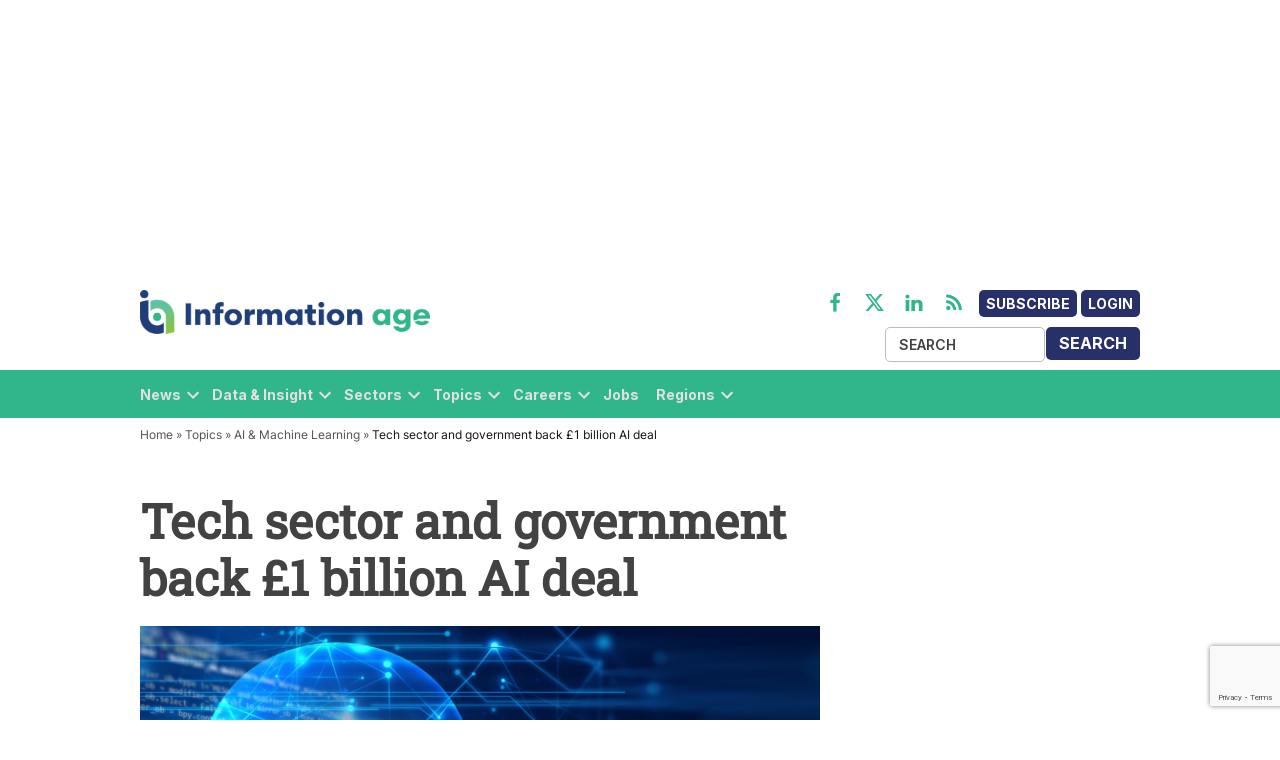

--- FILE ---
content_type: text/html; charset=utf-8
request_url: https://www.google.com/recaptcha/api2/anchor?ar=1&k=6LcVMM8pAAAAALqCtNoKVw0mOH41XeoQGw4effyE&co=aHR0cHM6Ly93d3cuaW5mb3JtYXRpb24tYWdlLmNvbTo0NDM.&hl=en&v=PoyoqOPhxBO7pBk68S4YbpHZ&size=invisible&anchor-ms=20000&execute-ms=30000&cb=k6c2rz5yslcs
body_size: 48811
content:
<!DOCTYPE HTML><html dir="ltr" lang="en"><head><meta http-equiv="Content-Type" content="text/html; charset=UTF-8">
<meta http-equiv="X-UA-Compatible" content="IE=edge">
<title>reCAPTCHA</title>
<style type="text/css">
/* cyrillic-ext */
@font-face {
  font-family: 'Roboto';
  font-style: normal;
  font-weight: 400;
  font-stretch: 100%;
  src: url(//fonts.gstatic.com/s/roboto/v48/KFO7CnqEu92Fr1ME7kSn66aGLdTylUAMa3GUBHMdazTgWw.woff2) format('woff2');
  unicode-range: U+0460-052F, U+1C80-1C8A, U+20B4, U+2DE0-2DFF, U+A640-A69F, U+FE2E-FE2F;
}
/* cyrillic */
@font-face {
  font-family: 'Roboto';
  font-style: normal;
  font-weight: 400;
  font-stretch: 100%;
  src: url(//fonts.gstatic.com/s/roboto/v48/KFO7CnqEu92Fr1ME7kSn66aGLdTylUAMa3iUBHMdazTgWw.woff2) format('woff2');
  unicode-range: U+0301, U+0400-045F, U+0490-0491, U+04B0-04B1, U+2116;
}
/* greek-ext */
@font-face {
  font-family: 'Roboto';
  font-style: normal;
  font-weight: 400;
  font-stretch: 100%;
  src: url(//fonts.gstatic.com/s/roboto/v48/KFO7CnqEu92Fr1ME7kSn66aGLdTylUAMa3CUBHMdazTgWw.woff2) format('woff2');
  unicode-range: U+1F00-1FFF;
}
/* greek */
@font-face {
  font-family: 'Roboto';
  font-style: normal;
  font-weight: 400;
  font-stretch: 100%;
  src: url(//fonts.gstatic.com/s/roboto/v48/KFO7CnqEu92Fr1ME7kSn66aGLdTylUAMa3-UBHMdazTgWw.woff2) format('woff2');
  unicode-range: U+0370-0377, U+037A-037F, U+0384-038A, U+038C, U+038E-03A1, U+03A3-03FF;
}
/* math */
@font-face {
  font-family: 'Roboto';
  font-style: normal;
  font-weight: 400;
  font-stretch: 100%;
  src: url(//fonts.gstatic.com/s/roboto/v48/KFO7CnqEu92Fr1ME7kSn66aGLdTylUAMawCUBHMdazTgWw.woff2) format('woff2');
  unicode-range: U+0302-0303, U+0305, U+0307-0308, U+0310, U+0312, U+0315, U+031A, U+0326-0327, U+032C, U+032F-0330, U+0332-0333, U+0338, U+033A, U+0346, U+034D, U+0391-03A1, U+03A3-03A9, U+03B1-03C9, U+03D1, U+03D5-03D6, U+03F0-03F1, U+03F4-03F5, U+2016-2017, U+2034-2038, U+203C, U+2040, U+2043, U+2047, U+2050, U+2057, U+205F, U+2070-2071, U+2074-208E, U+2090-209C, U+20D0-20DC, U+20E1, U+20E5-20EF, U+2100-2112, U+2114-2115, U+2117-2121, U+2123-214F, U+2190, U+2192, U+2194-21AE, U+21B0-21E5, U+21F1-21F2, U+21F4-2211, U+2213-2214, U+2216-22FF, U+2308-230B, U+2310, U+2319, U+231C-2321, U+2336-237A, U+237C, U+2395, U+239B-23B7, U+23D0, U+23DC-23E1, U+2474-2475, U+25AF, U+25B3, U+25B7, U+25BD, U+25C1, U+25CA, U+25CC, U+25FB, U+266D-266F, U+27C0-27FF, U+2900-2AFF, U+2B0E-2B11, U+2B30-2B4C, U+2BFE, U+3030, U+FF5B, U+FF5D, U+1D400-1D7FF, U+1EE00-1EEFF;
}
/* symbols */
@font-face {
  font-family: 'Roboto';
  font-style: normal;
  font-weight: 400;
  font-stretch: 100%;
  src: url(//fonts.gstatic.com/s/roboto/v48/KFO7CnqEu92Fr1ME7kSn66aGLdTylUAMaxKUBHMdazTgWw.woff2) format('woff2');
  unicode-range: U+0001-000C, U+000E-001F, U+007F-009F, U+20DD-20E0, U+20E2-20E4, U+2150-218F, U+2190, U+2192, U+2194-2199, U+21AF, U+21E6-21F0, U+21F3, U+2218-2219, U+2299, U+22C4-22C6, U+2300-243F, U+2440-244A, U+2460-24FF, U+25A0-27BF, U+2800-28FF, U+2921-2922, U+2981, U+29BF, U+29EB, U+2B00-2BFF, U+4DC0-4DFF, U+FFF9-FFFB, U+10140-1018E, U+10190-1019C, U+101A0, U+101D0-101FD, U+102E0-102FB, U+10E60-10E7E, U+1D2C0-1D2D3, U+1D2E0-1D37F, U+1F000-1F0FF, U+1F100-1F1AD, U+1F1E6-1F1FF, U+1F30D-1F30F, U+1F315, U+1F31C, U+1F31E, U+1F320-1F32C, U+1F336, U+1F378, U+1F37D, U+1F382, U+1F393-1F39F, U+1F3A7-1F3A8, U+1F3AC-1F3AF, U+1F3C2, U+1F3C4-1F3C6, U+1F3CA-1F3CE, U+1F3D4-1F3E0, U+1F3ED, U+1F3F1-1F3F3, U+1F3F5-1F3F7, U+1F408, U+1F415, U+1F41F, U+1F426, U+1F43F, U+1F441-1F442, U+1F444, U+1F446-1F449, U+1F44C-1F44E, U+1F453, U+1F46A, U+1F47D, U+1F4A3, U+1F4B0, U+1F4B3, U+1F4B9, U+1F4BB, U+1F4BF, U+1F4C8-1F4CB, U+1F4D6, U+1F4DA, U+1F4DF, U+1F4E3-1F4E6, U+1F4EA-1F4ED, U+1F4F7, U+1F4F9-1F4FB, U+1F4FD-1F4FE, U+1F503, U+1F507-1F50B, U+1F50D, U+1F512-1F513, U+1F53E-1F54A, U+1F54F-1F5FA, U+1F610, U+1F650-1F67F, U+1F687, U+1F68D, U+1F691, U+1F694, U+1F698, U+1F6AD, U+1F6B2, U+1F6B9-1F6BA, U+1F6BC, U+1F6C6-1F6CF, U+1F6D3-1F6D7, U+1F6E0-1F6EA, U+1F6F0-1F6F3, U+1F6F7-1F6FC, U+1F700-1F7FF, U+1F800-1F80B, U+1F810-1F847, U+1F850-1F859, U+1F860-1F887, U+1F890-1F8AD, U+1F8B0-1F8BB, U+1F8C0-1F8C1, U+1F900-1F90B, U+1F93B, U+1F946, U+1F984, U+1F996, U+1F9E9, U+1FA00-1FA6F, U+1FA70-1FA7C, U+1FA80-1FA89, U+1FA8F-1FAC6, U+1FACE-1FADC, U+1FADF-1FAE9, U+1FAF0-1FAF8, U+1FB00-1FBFF;
}
/* vietnamese */
@font-face {
  font-family: 'Roboto';
  font-style: normal;
  font-weight: 400;
  font-stretch: 100%;
  src: url(//fonts.gstatic.com/s/roboto/v48/KFO7CnqEu92Fr1ME7kSn66aGLdTylUAMa3OUBHMdazTgWw.woff2) format('woff2');
  unicode-range: U+0102-0103, U+0110-0111, U+0128-0129, U+0168-0169, U+01A0-01A1, U+01AF-01B0, U+0300-0301, U+0303-0304, U+0308-0309, U+0323, U+0329, U+1EA0-1EF9, U+20AB;
}
/* latin-ext */
@font-face {
  font-family: 'Roboto';
  font-style: normal;
  font-weight: 400;
  font-stretch: 100%;
  src: url(//fonts.gstatic.com/s/roboto/v48/KFO7CnqEu92Fr1ME7kSn66aGLdTylUAMa3KUBHMdazTgWw.woff2) format('woff2');
  unicode-range: U+0100-02BA, U+02BD-02C5, U+02C7-02CC, U+02CE-02D7, U+02DD-02FF, U+0304, U+0308, U+0329, U+1D00-1DBF, U+1E00-1E9F, U+1EF2-1EFF, U+2020, U+20A0-20AB, U+20AD-20C0, U+2113, U+2C60-2C7F, U+A720-A7FF;
}
/* latin */
@font-face {
  font-family: 'Roboto';
  font-style: normal;
  font-weight: 400;
  font-stretch: 100%;
  src: url(//fonts.gstatic.com/s/roboto/v48/KFO7CnqEu92Fr1ME7kSn66aGLdTylUAMa3yUBHMdazQ.woff2) format('woff2');
  unicode-range: U+0000-00FF, U+0131, U+0152-0153, U+02BB-02BC, U+02C6, U+02DA, U+02DC, U+0304, U+0308, U+0329, U+2000-206F, U+20AC, U+2122, U+2191, U+2193, U+2212, U+2215, U+FEFF, U+FFFD;
}
/* cyrillic-ext */
@font-face {
  font-family: 'Roboto';
  font-style: normal;
  font-weight: 500;
  font-stretch: 100%;
  src: url(//fonts.gstatic.com/s/roboto/v48/KFO7CnqEu92Fr1ME7kSn66aGLdTylUAMa3GUBHMdazTgWw.woff2) format('woff2');
  unicode-range: U+0460-052F, U+1C80-1C8A, U+20B4, U+2DE0-2DFF, U+A640-A69F, U+FE2E-FE2F;
}
/* cyrillic */
@font-face {
  font-family: 'Roboto';
  font-style: normal;
  font-weight: 500;
  font-stretch: 100%;
  src: url(//fonts.gstatic.com/s/roboto/v48/KFO7CnqEu92Fr1ME7kSn66aGLdTylUAMa3iUBHMdazTgWw.woff2) format('woff2');
  unicode-range: U+0301, U+0400-045F, U+0490-0491, U+04B0-04B1, U+2116;
}
/* greek-ext */
@font-face {
  font-family: 'Roboto';
  font-style: normal;
  font-weight: 500;
  font-stretch: 100%;
  src: url(//fonts.gstatic.com/s/roboto/v48/KFO7CnqEu92Fr1ME7kSn66aGLdTylUAMa3CUBHMdazTgWw.woff2) format('woff2');
  unicode-range: U+1F00-1FFF;
}
/* greek */
@font-face {
  font-family: 'Roboto';
  font-style: normal;
  font-weight: 500;
  font-stretch: 100%;
  src: url(//fonts.gstatic.com/s/roboto/v48/KFO7CnqEu92Fr1ME7kSn66aGLdTylUAMa3-UBHMdazTgWw.woff2) format('woff2');
  unicode-range: U+0370-0377, U+037A-037F, U+0384-038A, U+038C, U+038E-03A1, U+03A3-03FF;
}
/* math */
@font-face {
  font-family: 'Roboto';
  font-style: normal;
  font-weight: 500;
  font-stretch: 100%;
  src: url(//fonts.gstatic.com/s/roboto/v48/KFO7CnqEu92Fr1ME7kSn66aGLdTylUAMawCUBHMdazTgWw.woff2) format('woff2');
  unicode-range: U+0302-0303, U+0305, U+0307-0308, U+0310, U+0312, U+0315, U+031A, U+0326-0327, U+032C, U+032F-0330, U+0332-0333, U+0338, U+033A, U+0346, U+034D, U+0391-03A1, U+03A3-03A9, U+03B1-03C9, U+03D1, U+03D5-03D6, U+03F0-03F1, U+03F4-03F5, U+2016-2017, U+2034-2038, U+203C, U+2040, U+2043, U+2047, U+2050, U+2057, U+205F, U+2070-2071, U+2074-208E, U+2090-209C, U+20D0-20DC, U+20E1, U+20E5-20EF, U+2100-2112, U+2114-2115, U+2117-2121, U+2123-214F, U+2190, U+2192, U+2194-21AE, U+21B0-21E5, U+21F1-21F2, U+21F4-2211, U+2213-2214, U+2216-22FF, U+2308-230B, U+2310, U+2319, U+231C-2321, U+2336-237A, U+237C, U+2395, U+239B-23B7, U+23D0, U+23DC-23E1, U+2474-2475, U+25AF, U+25B3, U+25B7, U+25BD, U+25C1, U+25CA, U+25CC, U+25FB, U+266D-266F, U+27C0-27FF, U+2900-2AFF, U+2B0E-2B11, U+2B30-2B4C, U+2BFE, U+3030, U+FF5B, U+FF5D, U+1D400-1D7FF, U+1EE00-1EEFF;
}
/* symbols */
@font-face {
  font-family: 'Roboto';
  font-style: normal;
  font-weight: 500;
  font-stretch: 100%;
  src: url(//fonts.gstatic.com/s/roboto/v48/KFO7CnqEu92Fr1ME7kSn66aGLdTylUAMaxKUBHMdazTgWw.woff2) format('woff2');
  unicode-range: U+0001-000C, U+000E-001F, U+007F-009F, U+20DD-20E0, U+20E2-20E4, U+2150-218F, U+2190, U+2192, U+2194-2199, U+21AF, U+21E6-21F0, U+21F3, U+2218-2219, U+2299, U+22C4-22C6, U+2300-243F, U+2440-244A, U+2460-24FF, U+25A0-27BF, U+2800-28FF, U+2921-2922, U+2981, U+29BF, U+29EB, U+2B00-2BFF, U+4DC0-4DFF, U+FFF9-FFFB, U+10140-1018E, U+10190-1019C, U+101A0, U+101D0-101FD, U+102E0-102FB, U+10E60-10E7E, U+1D2C0-1D2D3, U+1D2E0-1D37F, U+1F000-1F0FF, U+1F100-1F1AD, U+1F1E6-1F1FF, U+1F30D-1F30F, U+1F315, U+1F31C, U+1F31E, U+1F320-1F32C, U+1F336, U+1F378, U+1F37D, U+1F382, U+1F393-1F39F, U+1F3A7-1F3A8, U+1F3AC-1F3AF, U+1F3C2, U+1F3C4-1F3C6, U+1F3CA-1F3CE, U+1F3D4-1F3E0, U+1F3ED, U+1F3F1-1F3F3, U+1F3F5-1F3F7, U+1F408, U+1F415, U+1F41F, U+1F426, U+1F43F, U+1F441-1F442, U+1F444, U+1F446-1F449, U+1F44C-1F44E, U+1F453, U+1F46A, U+1F47D, U+1F4A3, U+1F4B0, U+1F4B3, U+1F4B9, U+1F4BB, U+1F4BF, U+1F4C8-1F4CB, U+1F4D6, U+1F4DA, U+1F4DF, U+1F4E3-1F4E6, U+1F4EA-1F4ED, U+1F4F7, U+1F4F9-1F4FB, U+1F4FD-1F4FE, U+1F503, U+1F507-1F50B, U+1F50D, U+1F512-1F513, U+1F53E-1F54A, U+1F54F-1F5FA, U+1F610, U+1F650-1F67F, U+1F687, U+1F68D, U+1F691, U+1F694, U+1F698, U+1F6AD, U+1F6B2, U+1F6B9-1F6BA, U+1F6BC, U+1F6C6-1F6CF, U+1F6D3-1F6D7, U+1F6E0-1F6EA, U+1F6F0-1F6F3, U+1F6F7-1F6FC, U+1F700-1F7FF, U+1F800-1F80B, U+1F810-1F847, U+1F850-1F859, U+1F860-1F887, U+1F890-1F8AD, U+1F8B0-1F8BB, U+1F8C0-1F8C1, U+1F900-1F90B, U+1F93B, U+1F946, U+1F984, U+1F996, U+1F9E9, U+1FA00-1FA6F, U+1FA70-1FA7C, U+1FA80-1FA89, U+1FA8F-1FAC6, U+1FACE-1FADC, U+1FADF-1FAE9, U+1FAF0-1FAF8, U+1FB00-1FBFF;
}
/* vietnamese */
@font-face {
  font-family: 'Roboto';
  font-style: normal;
  font-weight: 500;
  font-stretch: 100%;
  src: url(//fonts.gstatic.com/s/roboto/v48/KFO7CnqEu92Fr1ME7kSn66aGLdTylUAMa3OUBHMdazTgWw.woff2) format('woff2');
  unicode-range: U+0102-0103, U+0110-0111, U+0128-0129, U+0168-0169, U+01A0-01A1, U+01AF-01B0, U+0300-0301, U+0303-0304, U+0308-0309, U+0323, U+0329, U+1EA0-1EF9, U+20AB;
}
/* latin-ext */
@font-face {
  font-family: 'Roboto';
  font-style: normal;
  font-weight: 500;
  font-stretch: 100%;
  src: url(//fonts.gstatic.com/s/roboto/v48/KFO7CnqEu92Fr1ME7kSn66aGLdTylUAMa3KUBHMdazTgWw.woff2) format('woff2');
  unicode-range: U+0100-02BA, U+02BD-02C5, U+02C7-02CC, U+02CE-02D7, U+02DD-02FF, U+0304, U+0308, U+0329, U+1D00-1DBF, U+1E00-1E9F, U+1EF2-1EFF, U+2020, U+20A0-20AB, U+20AD-20C0, U+2113, U+2C60-2C7F, U+A720-A7FF;
}
/* latin */
@font-face {
  font-family: 'Roboto';
  font-style: normal;
  font-weight: 500;
  font-stretch: 100%;
  src: url(//fonts.gstatic.com/s/roboto/v48/KFO7CnqEu92Fr1ME7kSn66aGLdTylUAMa3yUBHMdazQ.woff2) format('woff2');
  unicode-range: U+0000-00FF, U+0131, U+0152-0153, U+02BB-02BC, U+02C6, U+02DA, U+02DC, U+0304, U+0308, U+0329, U+2000-206F, U+20AC, U+2122, U+2191, U+2193, U+2212, U+2215, U+FEFF, U+FFFD;
}
/* cyrillic-ext */
@font-face {
  font-family: 'Roboto';
  font-style: normal;
  font-weight: 900;
  font-stretch: 100%;
  src: url(//fonts.gstatic.com/s/roboto/v48/KFO7CnqEu92Fr1ME7kSn66aGLdTylUAMa3GUBHMdazTgWw.woff2) format('woff2');
  unicode-range: U+0460-052F, U+1C80-1C8A, U+20B4, U+2DE0-2DFF, U+A640-A69F, U+FE2E-FE2F;
}
/* cyrillic */
@font-face {
  font-family: 'Roboto';
  font-style: normal;
  font-weight: 900;
  font-stretch: 100%;
  src: url(//fonts.gstatic.com/s/roboto/v48/KFO7CnqEu92Fr1ME7kSn66aGLdTylUAMa3iUBHMdazTgWw.woff2) format('woff2');
  unicode-range: U+0301, U+0400-045F, U+0490-0491, U+04B0-04B1, U+2116;
}
/* greek-ext */
@font-face {
  font-family: 'Roboto';
  font-style: normal;
  font-weight: 900;
  font-stretch: 100%;
  src: url(//fonts.gstatic.com/s/roboto/v48/KFO7CnqEu92Fr1ME7kSn66aGLdTylUAMa3CUBHMdazTgWw.woff2) format('woff2');
  unicode-range: U+1F00-1FFF;
}
/* greek */
@font-face {
  font-family: 'Roboto';
  font-style: normal;
  font-weight: 900;
  font-stretch: 100%;
  src: url(//fonts.gstatic.com/s/roboto/v48/KFO7CnqEu92Fr1ME7kSn66aGLdTylUAMa3-UBHMdazTgWw.woff2) format('woff2');
  unicode-range: U+0370-0377, U+037A-037F, U+0384-038A, U+038C, U+038E-03A1, U+03A3-03FF;
}
/* math */
@font-face {
  font-family: 'Roboto';
  font-style: normal;
  font-weight: 900;
  font-stretch: 100%;
  src: url(//fonts.gstatic.com/s/roboto/v48/KFO7CnqEu92Fr1ME7kSn66aGLdTylUAMawCUBHMdazTgWw.woff2) format('woff2');
  unicode-range: U+0302-0303, U+0305, U+0307-0308, U+0310, U+0312, U+0315, U+031A, U+0326-0327, U+032C, U+032F-0330, U+0332-0333, U+0338, U+033A, U+0346, U+034D, U+0391-03A1, U+03A3-03A9, U+03B1-03C9, U+03D1, U+03D5-03D6, U+03F0-03F1, U+03F4-03F5, U+2016-2017, U+2034-2038, U+203C, U+2040, U+2043, U+2047, U+2050, U+2057, U+205F, U+2070-2071, U+2074-208E, U+2090-209C, U+20D0-20DC, U+20E1, U+20E5-20EF, U+2100-2112, U+2114-2115, U+2117-2121, U+2123-214F, U+2190, U+2192, U+2194-21AE, U+21B0-21E5, U+21F1-21F2, U+21F4-2211, U+2213-2214, U+2216-22FF, U+2308-230B, U+2310, U+2319, U+231C-2321, U+2336-237A, U+237C, U+2395, U+239B-23B7, U+23D0, U+23DC-23E1, U+2474-2475, U+25AF, U+25B3, U+25B7, U+25BD, U+25C1, U+25CA, U+25CC, U+25FB, U+266D-266F, U+27C0-27FF, U+2900-2AFF, U+2B0E-2B11, U+2B30-2B4C, U+2BFE, U+3030, U+FF5B, U+FF5D, U+1D400-1D7FF, U+1EE00-1EEFF;
}
/* symbols */
@font-face {
  font-family: 'Roboto';
  font-style: normal;
  font-weight: 900;
  font-stretch: 100%;
  src: url(//fonts.gstatic.com/s/roboto/v48/KFO7CnqEu92Fr1ME7kSn66aGLdTylUAMaxKUBHMdazTgWw.woff2) format('woff2');
  unicode-range: U+0001-000C, U+000E-001F, U+007F-009F, U+20DD-20E0, U+20E2-20E4, U+2150-218F, U+2190, U+2192, U+2194-2199, U+21AF, U+21E6-21F0, U+21F3, U+2218-2219, U+2299, U+22C4-22C6, U+2300-243F, U+2440-244A, U+2460-24FF, U+25A0-27BF, U+2800-28FF, U+2921-2922, U+2981, U+29BF, U+29EB, U+2B00-2BFF, U+4DC0-4DFF, U+FFF9-FFFB, U+10140-1018E, U+10190-1019C, U+101A0, U+101D0-101FD, U+102E0-102FB, U+10E60-10E7E, U+1D2C0-1D2D3, U+1D2E0-1D37F, U+1F000-1F0FF, U+1F100-1F1AD, U+1F1E6-1F1FF, U+1F30D-1F30F, U+1F315, U+1F31C, U+1F31E, U+1F320-1F32C, U+1F336, U+1F378, U+1F37D, U+1F382, U+1F393-1F39F, U+1F3A7-1F3A8, U+1F3AC-1F3AF, U+1F3C2, U+1F3C4-1F3C6, U+1F3CA-1F3CE, U+1F3D4-1F3E0, U+1F3ED, U+1F3F1-1F3F3, U+1F3F5-1F3F7, U+1F408, U+1F415, U+1F41F, U+1F426, U+1F43F, U+1F441-1F442, U+1F444, U+1F446-1F449, U+1F44C-1F44E, U+1F453, U+1F46A, U+1F47D, U+1F4A3, U+1F4B0, U+1F4B3, U+1F4B9, U+1F4BB, U+1F4BF, U+1F4C8-1F4CB, U+1F4D6, U+1F4DA, U+1F4DF, U+1F4E3-1F4E6, U+1F4EA-1F4ED, U+1F4F7, U+1F4F9-1F4FB, U+1F4FD-1F4FE, U+1F503, U+1F507-1F50B, U+1F50D, U+1F512-1F513, U+1F53E-1F54A, U+1F54F-1F5FA, U+1F610, U+1F650-1F67F, U+1F687, U+1F68D, U+1F691, U+1F694, U+1F698, U+1F6AD, U+1F6B2, U+1F6B9-1F6BA, U+1F6BC, U+1F6C6-1F6CF, U+1F6D3-1F6D7, U+1F6E0-1F6EA, U+1F6F0-1F6F3, U+1F6F7-1F6FC, U+1F700-1F7FF, U+1F800-1F80B, U+1F810-1F847, U+1F850-1F859, U+1F860-1F887, U+1F890-1F8AD, U+1F8B0-1F8BB, U+1F8C0-1F8C1, U+1F900-1F90B, U+1F93B, U+1F946, U+1F984, U+1F996, U+1F9E9, U+1FA00-1FA6F, U+1FA70-1FA7C, U+1FA80-1FA89, U+1FA8F-1FAC6, U+1FACE-1FADC, U+1FADF-1FAE9, U+1FAF0-1FAF8, U+1FB00-1FBFF;
}
/* vietnamese */
@font-face {
  font-family: 'Roboto';
  font-style: normal;
  font-weight: 900;
  font-stretch: 100%;
  src: url(//fonts.gstatic.com/s/roboto/v48/KFO7CnqEu92Fr1ME7kSn66aGLdTylUAMa3OUBHMdazTgWw.woff2) format('woff2');
  unicode-range: U+0102-0103, U+0110-0111, U+0128-0129, U+0168-0169, U+01A0-01A1, U+01AF-01B0, U+0300-0301, U+0303-0304, U+0308-0309, U+0323, U+0329, U+1EA0-1EF9, U+20AB;
}
/* latin-ext */
@font-face {
  font-family: 'Roboto';
  font-style: normal;
  font-weight: 900;
  font-stretch: 100%;
  src: url(//fonts.gstatic.com/s/roboto/v48/KFO7CnqEu92Fr1ME7kSn66aGLdTylUAMa3KUBHMdazTgWw.woff2) format('woff2');
  unicode-range: U+0100-02BA, U+02BD-02C5, U+02C7-02CC, U+02CE-02D7, U+02DD-02FF, U+0304, U+0308, U+0329, U+1D00-1DBF, U+1E00-1E9F, U+1EF2-1EFF, U+2020, U+20A0-20AB, U+20AD-20C0, U+2113, U+2C60-2C7F, U+A720-A7FF;
}
/* latin */
@font-face {
  font-family: 'Roboto';
  font-style: normal;
  font-weight: 900;
  font-stretch: 100%;
  src: url(//fonts.gstatic.com/s/roboto/v48/KFO7CnqEu92Fr1ME7kSn66aGLdTylUAMa3yUBHMdazQ.woff2) format('woff2');
  unicode-range: U+0000-00FF, U+0131, U+0152-0153, U+02BB-02BC, U+02C6, U+02DA, U+02DC, U+0304, U+0308, U+0329, U+2000-206F, U+20AC, U+2122, U+2191, U+2193, U+2212, U+2215, U+FEFF, U+FFFD;
}

</style>
<link rel="stylesheet" type="text/css" href="https://www.gstatic.com/recaptcha/releases/PoyoqOPhxBO7pBk68S4YbpHZ/styles__ltr.css">
<script nonce="Q-q-s8-ocI4mjerfqXuH1A" type="text/javascript">window['__recaptcha_api'] = 'https://www.google.com/recaptcha/api2/';</script>
<script type="text/javascript" src="https://www.gstatic.com/recaptcha/releases/PoyoqOPhxBO7pBk68S4YbpHZ/recaptcha__en.js" nonce="Q-q-s8-ocI4mjerfqXuH1A">
      
    </script></head>
<body><div id="rc-anchor-alert" class="rc-anchor-alert"></div>
<input type="hidden" id="recaptcha-token" value="[base64]">
<script type="text/javascript" nonce="Q-q-s8-ocI4mjerfqXuH1A">
      recaptcha.anchor.Main.init("[\x22ainput\x22,[\x22bgdata\x22,\x22\x22,\[base64]/[base64]/[base64]/[base64]/[base64]/[base64]/[base64]/[base64]/[base64]/[base64]\\u003d\x22,\[base64]\\u003d\\u003d\x22,\x22D8OWwo3DjMOfwrTCmnbDscKnejZZwrnDqGVyBsOqwopmwrHCo8O8w6tIw5dhwr7ChVRDYB/CicOiOCJUw63CgMKgPxRdwrDCrGbCtDoePBvCsWwyMT7CvWXCoTlOEk/[base64]/CmsKGw6p7wpbDkhvDgMOLV8OzA8OQJn5obmgnw4QpYkPCgMKvXEwIw5TDo3ZRWMO9Ql/[base64]/[base64]/w7Ybwq8uRMKBw5fCinnDrMO6Z8OqwqHCuAd6DDPDk8OmworCnXHDm1gSw4lFBn/CnsOPwqkWX8O+FcK5Hld2w53DhlQ0w5hAclDDucOcDkxKwqtZw6HCucOHw4Y1worCssOKc8Kiw5gGXwZsGQBEcMOTDsO5wpoQwp0uw6lAbMOLfCZhCiUWw6PDtCjDvMOGCBEIW10Lw5PCmHlfaXtlMmzDsVbCliMdUEcCwo7DlU3CrTlrZWw7RkAiPcKZw4s/cjfCr8Kgwok5wp4GecO7GcKjKTZXDMOVwoJCwp1aw47CvcOdZcOgCHLDqMO3NcKxwrfClyRZw6bDi1LCqTrCr8Oww6vDk8ONwp83w4kZFQE+wp8/dDpNwqfDsMOYCMKLw5vCm8KQw58GAsKMDjhtw5svLcKSw48gw4VgV8Kkw6Z7w6IZworCncOYGw3DrCXChcOaw4bCkm1oPsOcw6/DvBEFCHjDpXsNw6AFIMOvw6l0TH/[base64]/CsWE3woxQw4ZcI8KtacODw6lxwpVrwprCp2XDhVkjw5PCqAzCvGrDvg0ewpDCrMKww5dYVSPDuEDCiMOuw7Yzw7nDlMK/wqDDgE7Ci8ObwrjDqMO1w5U8B1rCpEfDkDYwQWnDinoIw6siw5XChnTCvVXCsMKsw5/CrQQQw5DChsKGwqMJcsKiwphmCWLDplkubcKbw5oaw7/[base64]/DrUIGw5vCnHLDjsK4MUrCi8OZNcO5w5dHIkXCoHMyTk/CrcK7a8OLwrACwpFUJSZ7w5LDocKGB8KBwoJrwojCpMKfd8OgUSQVwqwgdcKKwqDCmwjDtsOiasORXnTDpid7K8OJwq4Dw77DncOcLFpaMllFwrhIwo0tCcKDw6AdworDuhtYwoHCswtkwo3CpTl0SsKzw6DCkcOww6rDlDsOHRXChsKbSA59IcKgIy/DiEbDusOFKV/CsXAOIWzDuT/Cn8OQwr3DncOzMWbCjBVOwqXDkx41wqLClsKkwqpKwoLDsANHcSzDgsOAw69NNMOJwoTDkHbDjMO4ZDrChGdNwo/[base64]/Dpk1mUTrChcOHwqU0w4drfgHCnTcTKCxFw6BxORAYw6Qsw53Ck8OcwrdfP8KQwoNtUGBVawnDl8KODsKSacONRHhLwrZEdMKKakIZwq1Mw4YEw4/CuMOxwrUXRD3DjsKlw4zDrCNQJ1Jdd8KQMn7DncK7wo9HZMKbelgfNcO7VMKfwqsUKlkdasO7a3TCrSTChcKHw43CkcKndcOiwpguw5jDusKNODrCsMK1f8OCXjhKSMOxFDDCiBkBwqrDoC3Dk17CsSLDmzDDnUYMw73DrSXDj8K9ESEXDsK/w4lZw7QBw6bDkT8Vw4NhCcKLbTfCu8KyEcO2YEnDsynDuSUEAjkhKcOuH8O0w54/w7p9EsK4wp7DkzZcGnzDjMOnwolHLMKUOkPDtMOTwpPCpMKMwrJkwrB+QSdcCVjCsjTCsGfDk3vDjMKHWsORb8OZI3XDucOtX3jDim9Pa3LDo8KIHsONwp1JGg4lbsOhMsKywpIYf8Kzw5zCg2QDHwPCsjgRwoIWwrLCq3jDrStGw4hwwp3Ci3DDqMKjDcKqw7/CkCdOwqzCrVheRcO+QkRiwq4Kw7ARwoMCw7U2NsKzOsKOCcKUJ8K9bcOuw6vCql3Ctl3CiMKHw5jDisKLd1fDjREEwrLCp8OVwq7CgcKkEyQ1wo5zwpzDmhwuL8OBw6rCiDBRwrBNw6woYcOIwr/DsEQVUW1vAMKeBcOAwo82O8OmRCvCkMK0HcKMCcKNwrMSEMO5YcKpwplKSgHCqDnDtDVdw6Fuc3/DuMKYWcKcwrUOUcKTWMK3a1PCjcOzF8Ksw63CgcO6G3BLwqIJwq7DsHJvwpfDvQB2wrDCgMK8JlpvIQ07TsO7CX7ChAI5UxN2ATXDkjfCrsOIH3UUw7lrGsO8OMKcR8K3wp9uwrzDhmlaO1rDoBRGW2FIw6EISCvCicOIC2PCsU50wokxDxIkw6XDgMOmw4/CucOrw5Usw7bCkxVCwoHCjMKmw6PCjcKBfg9XAsOlRCHCh8KYYsOnFQjClzQ3w77CvMOUwp7DpMKLw4kTc8OAJCbDp8O9w7sgw6jDtwjDkcKfQMOEA8OQXcKTfVpew4pRGsOJNlzCjsOBfh/Cq2zDnSgMRcOGw74LwpxXwodzw5Z7w5Riw7d2FXgmwqt+w6h/ZU/DhsOVUMKqKMKIIcKSXcOfeW3DvyskwoxNUBXCg8ONFXgAG8KpBCrDt8OYQ8O0wpnDmMK8bjXDg8KBOjXCjMO8w7bCpMOew7UEUcK0wrstIwXChnXCkkfCoMKUc8KyJMO0XkpbwoXDiQ1ww5HCjS5KQcO/w7wpCFJ6woDDnMOIKMKYAy0CVGXDqsKrwotEw67Cn3jCrWnClh/DoXFzwqzDqMO+w7czBMK2w6LCg8OEw7wzQsOtwojCosK7bcO9ZMOmwqMdGzxdwozDiEbDjMOnXcODw6UDwqgMQ8OWcMKdwq4fw5p3FB/DjTVIw6fCqCMgw70/HC/Dn8KSw5fDpF7CpidJQMOdDn7CpMO9w4bCnsKjwqfCh2UyBcKswow3eCfCucOuwr5aKDQwwpzCl8KHFcOOw453ahvCrsKvwqQ4wrZhZcKqw6bDi8OFwpTDgMO8Zl3DvUt8SWDDmXMLFi8TYsKVw5okYcK3ZMKFVMKRw4YFSMKQw7o/[base64]/Dg8Olw4Y2WGbDpSXDj8OmaVPDgjh7RcKMAG3DqsOyasO2DsOYwoNGGcOTw5HCtcORwpzDtTdCLQ/DggURwq1iw5odcMK0wpbCgcKTw4wtw6TCuxcDw6fCpcKLwpTDumIpwo9ew51xK8Kgw6/CnQrCiBnCq8OwQsKIw6zDscK5BMOdw7TCh8OcwrElw70LcmfDrsKfNgdxw4rCt8Ozwp3DjMKKwqJMwrHDs8OzwpAkw6/CvsOBwrnCncOdWlMvWTDDo8KWGMKKdgDDkgApEFLCtRlKw7PCtiPCrcKWwp50wq40JRs6eMKNw6gDOUZKwpLCrh81w7DDvMKKUQVDw7khw73DtMKLRMOAw5DCiVEfw5/Cg8KlLlfDkcKTw7DDqGkKB01cw6ZfNsK0byfChAbDr8KFEsKBWcO9wqfDiyzCqMO4a8KtwrbDnsKZAsOkwptywqnDvgtHQcKtwoBlBQDCi0nDj8KmwqrDgcO2w5B5w6HCulNFYcOCw6Zmw79Tw694w6nCusKKK8KJw4XDiMKiUUETTArCokVICsKHw7EPc04ifl/CtlLDgMKKw4QAGMKzw5AySMOKw5bDk8KFccK2wphKwoM0wpTCulfCuzTDn8OuPcKcXsKDwrPDlER1RHEYwqvCjMOZUsOOwrVcM8O7cAHCm8K5w5zCuDXCk8KTw6bCgsOjEsOydBpcacK5RiUfwrhDw67DohZRw5IWw48fZg/Dq8K3wrpCHcKMwp7ClC9JV8Obw5PDgHXCpQ4ywpElwq0QSMKrf3g9wq3DgMOmP3pYw4Q2w57DlGhyw4vCs1UTUivDqCg0O8Oqw5zDsF84E8OmLBMXDMOgGD0gw6TCnsKHEjPDr8OIwq/DuVMqwrDDu8Kww59Ow57CpMO/YMOMOBtcwqrCiCDDgGYUwqHCpx96wqfCo8KUbApGNsOseThKcyjDr8KvZ8K3wr3Dq8OTT34bwqpIG8KJfsOuLcONL8OqLcOzw7/DrsOkVyTChy8bwp/ClcK8QsOaw6Utw7zCv8O/GmM1EcOBworDqMKAdSltS8OZwoskwpzDiWTDmcO9wq1EDcKrPsO+G8O7wpfCvMO7R0RRw4Rtw4MCwp/CvXHCncKHTcO4w6bDknoowqF+wqZMwpNSwpnDiV/DpETCgntXw7nChsOIwoXCi1vCq8O/w6PDqH7ClxDCkx/DlsOjfxDDhzrDgsOWwpDCh8KcOMKrWcKDUMObW8OQwpHCnsOawqHDiEYFAGcEQEhHaMKjJMOQw6/DocOXwrJbwqHDnUkoN8K6UzdVC8OFUgxuw5MvwokLasKJPsOfUcKdU8O/B8O9w7QjfCzCrsOAwqx8UcK3w5c2wo/CvUTDp8Olw5TDl8O2wo3CnsOQwqUlwrJZJsODw4JJLDDCvcOAP8OUwo4LwrvCikTCjsKpwpXDjizCt8OWfTQgw4vDsiILQjtMOBlGW294w57DrgZuJcK/HMKATxwIOMKnw7LDgXoUdmjCrQBFQScZC33Cv3vDmA7CgynCu8KhDcKQT8K1TsKYPsOwf0McLCtye8K2NiImw6vCjcOBVMKLwrlSw409w4PDpMKzwoUQwrjCu33CksOcAsKVwrdVNi4xHzzDpS0mHU3DnDjCql0ewqMYw4/CsxASQsKEOsKuR8O8w6vDr1R2N33CjMKvwrE6w7xjwr3DlMKAwr1gRUoOCsK1ZsKvw6Rqwp1bwo0yYsKUwolywq1YwokBw4/Do8OtBcOyRh5pw4LCjMKLF8OxAjTCgsOKw5zDgcKHwpADXMKowrTCoRHDn8K0w5nDv8O1QcKOwprCscOlQcKOwrXDoMOmRMOEwqsyNsKrwpHChMOXesOZVMO/[base64]/DssOnZMKqYyrCmMKww4PCnWbDucKQwqYiw48wwr/CmcKKw58nbygeRsOcwo0fw4fCmQsMwog/[base64]/CtsK7SHTCqXzCqCMebMO+f3kCaFPDssObw60YwoMHTMO4w7/DiWbDicKFw41ywqzCsnXCpTUlcE/CgG8+esKbGcKAFMOzdMOUG8Ocd2fDv8KgPMO2w5rDmsK/HsKjw59OW2nCsVvDlTnCnsOuwqpWaGXCgjTCjHRbwr51w5dVw45lTngNwq4VJsOdw5t/woxwOXnCoMOEw63Dp8OlwrlNOgfChU8QK8KzXMOVwopQwpbDqsO8aMKDw5XCsCXDmh/[base64]/DhcKZRMOJEks6w5kmwoN4wpk+w5rDh8OgUxzCgMKDeGzCtjXDrxzDvsOewrLDo8O8UcKsUsODw4suOcOqCsK2w7YGZ1bDo37Dn8OXw5/DrgcDH8KHw5oWCV8YXTMDw5rCmXDCpk4AMAvDqXnCjcKMw7jDncOuw7LCvmgvwqvDtFvDo8OEw7bDul1pwqhIIMOww7DCkUsEw4/[base64]/[base64]/CgzVrO8K3wpV7OsO9ThXDpcOZw7N3woLDjcKbYxrChcKTwoMEw4Jxw5nCnzEPfMKcDj56R0fClsK4KxoCwqPDrMKcfMOgw5XCs20KDcKpacKgw7rCkSwDVGzCui1PZ8KDGsKxw7tgCB/CksOCGS1zRg13QmJWEcOlDEbDkSrDr2YuwoXDkHV8w5lFwrjCtHrClAt2FHzCvcOPG1PDk11ew7PDmyHCr8OlfMKFPTxVw7jDsUzCnGsDwrLCscKLdcOGGsKXw5XDhMK3XBJhbV/CgcORNQ3Du8KRO8KMd8KubSTDuwJjw5HCgzjCvwTCoSMmwo/CkMKDwpDClh1QG8O3wq99DyZcwqcTwqZ3B8OOwqN0w5AUBixMwq5eOcKGw5TChsKAwrQWKsKJw63DosOSwpwbPQPCrMKrZ8KTTTHDoStbw7XDrWHDoBBMwoPDlsKAJsKDX3/CpsKtwpZDDcOyw6zCjwQSwqgWF8KZUcKvw5TCn8OfcsKmw4FdIsOpEcOrMzVZwqbDozvDrBnDlhvCuGTCugJQeEwiQkhRwqTDjcKNwqh5D8OjeMOUw4jCgi/CncKnw7AOMcK1Iw19w7oTw5osJsOzKAsCw7QKMsKJU8ORfizCrkdGecOBLEbDthtiBcOab8O3wr5/[base64]/Dh8O9w6t1KwM1w49Ow7bDg8KibcOtw4ssw63Dr3TDh8KnwrDDjMOTecOFdcOTw4zDjsKjY8K2LsKJw7fDmnrDq0/ClWBtFyfDm8OXwpLDuhTCqMKNwq9tw6vCllcPw6DDuS8VSMKiOVrDl0fDtwXDuD3CmcKCw4kmZcKJe8O/V8KNEsOYwpnCrsKsw5NZw5JWwp1/envCm3fDlMKFPsKBw7lRwqfCu1DDsMOuOkMPPsOEGcK6CGzCjsOlaAkJC8KmwpZqCxbCnl9iw5oBecKjEkwFw7nDlU/DpMOzwrNCMcOpw7bCiVkxwp53FMOjQRTCknvCgkZRax3DqMOnw7zDjw4BZXoJPMKEwrgTwplpw5HDizIeCQ/Chh/DncKdYxLCt8KxwoYKw743wqQIwoF6csKTRFZ9Q8OxwqzCqGodw7jDn8OmwqB1bMKWI8O6w7UOwrvCqwDCnsK3w5vCuMOdwpJbw4DDqcKgTzl7w7nCusK3w5MfasOUdwccw7kmbDfDncOuw457fsODawF3w53CrX9AQml2JMOIwrTDs3VKw6YHUcKYDMOZwp3DpG3Cln/CsMOBTsO1ZGrCv8KSwr7DuWwUwrIOw6ATD8O1wqgUC0rCsUQCCRgIVMOYwqPCkRs3SR4/w7fCssKkS8KJwrPDjVPCik7ChMOVw5EweRkEw6U2RMO9bcOUw7DCsUNuWMKywoFnT8O8wrPDjirDrTfCq2EFVcOew74ywo93wr98VnvCvsOoEl8XDcKTdFMzwoYjP2jCjsKVwrEcWcOswp8kw5nDosKRw5wrw5fDsjrDj8OXw6Qqw4DDusKowpBkwpE+XMKcEcKHEiJ/w6zDvMK5wqTDrFLDhTMuwpbDnUo7MMOqNkM7w7I4wp5RGyTDqnBBw5Fcwr/[base64]/DrsO+wprCpcO7N8O3AcKRHsOMwoPCh0fDp3B0wqTCs0hkECpUw6F/emsKwqvClHjDisKiEsOIL8OSfcOWwo7CssKlQsOXwpjCucOeSMKzw7PDk8KjJynDrXHDh37DlTYieBc8wqnDrGnCkMO/[base64]/CpsOywpHCp8OgFMKKw4dNScKFCcOGdWVNWw7DlD4cwr8ww4fClMOTUMO4MMOVR0cpcADCtn0YwrjClzTCq2NbDnNuw4smXsKfwp51ZSrCs8OEa8KCRcOuIsKtYyR2bjzCpkLDgcOYbcK9TMOFw6zDuT7CscKSaAY9Im3CvcKIUwZROEc4G8Kjw4HDtT/CvSDCgzYdwooEwpHDjgTChBtoU8OQw7zDl2vDv8KQMxzCkQkwwq3DpsO/[base64]/w6/CncOSbiPDmXNPW2jCui7DkCzCkW5QDkzDq8ODEE8lwq/CvWHCucOJK8K9T3EqTcKcXMOLw7LDoyzDj8K0S8OTw4PCvsOXwoxwJV7Ds8K6w75Qw6fClsOyOcK+XsKywrvDrsO0wqIWZcOfYMKdDsOXwqMSw7pdREVeYhfCkcO+LEDDucKvw5Ftw7DDjMOXSWHCu2dYwpHCky0FGHUHNcKFesKUQ3Fiw47DpmVLw7/CgysHEMKScAPDt8OlwpAWwrpUwpV3w5vClsKewrvDtkDCh0ZGw7B1fMOCTG7CocOOMMOpFinDghpAwq3CkmXDmMO7w4/CiGZsJiDChMKsw7xNc8KswohdwpzDkz/DmzYKw4UAw54Hwq7DoAp3w6gIPsOUfRsZUg7DssOeSTLCjMOEwrhtwqtzw57CqMO9w7AQc8OQw4IFdy7Dl8KXw6ksw5x5ccONwrJiLMKhwrzCmWDDiVzCtMOBwpFtJ3c2w793bMKnT1EiwpE4PMKGwqTChWROHcKOGMK0VcKDNsKuKmrDsmnDjcKLWMKBCGdCw5lnPg/DiMKGwpdpfcK2MsKvw5LDnR/CgyHDqyJoG8KbNsKgwoHDojrCuyB0MQTDjxsmwr5uwqp5w6DCvjPDqcObdGPDj8OJwqEbB8OuworDljnCgsK+w6YQw4p2BMKTN8OaF8KFScKPRMOxXEDCkUjCo8Ohw7LCuAHCqztiw4EILgPDlsK2wq3DtMOYTBbDmR/[base64]/PMKRCk5YwpzDlDrChRnDmwTCrh3ChsKFLsOqflMnR21MN8OWw6MRw4kgf8KbwrbCsk4yGzEqw7fDjz0EeTXDog84wqvCmDQFDcKdbsKywoLDtxZIwoQpw6fCt8KCwrnCjiY/[base64]/[base64]/[base64]/[base64]/[base64]/CqcKtLMK5wpAVGsKLaMORw5Asw7QAGRjDiSnDvH4jKcKvFGbCoTTDoyocdSwtw7oPwpASwq0ew7zDpHLDp8KTw6Que8KNI0TCjwwIwoLDicOURm5sb8OyAcONQm/Dl8KmFjQzw6o7IsKncMKpPgp6N8Opw43Dg1dswq0GwqXClWDCsBTClCZWZHHChcOpwrTCscORQlzChMKzbRA3EV45w5bCrcKGSsKpcRzCkMOuByMWRTgtw78ONcKswrTChMORwq9iWcOiHFYPwovCqzpeMMKTwp/[base64]/DozrDtVTChyoYVMO2ZhHDpU1CQsK/wqo+w7RiOsKvbBFjw7HCgRo2REYywoDDjsKjGCHDlcO8wofDk8OZw4IeB0NOwpPCpcOjw6lePcOQw6/DqcKCMcKTw7PCp8KdwrbCslIAbsK/[base64]/wqLDsizDrsKGw54rw4kiwpgxwoXCnxVmfcKUVx5sM8Okw711OhM+wpvCiTvDlj1pw5bDlFPDlXDCmElXw5IiwqPDm0V4KXzDvkjCmsOzw5dbw6dNP8K8w5PDhV/Dj8OIwp17w7nDiMOpw4TCniDDlsKBwqUAVcOGRwHCjsOLw6lXbWlzw6kJb8OwwobCqlLCusOPwpnCsi/Cu8OmU3fDtnLCnBDCsFBCIMKTa8KTMcKVasK1w7NGb8KobWFuw5lSEMKmw7jDtgxGOU97UX8Aw4jDssKRw540XsOFFT03bTZQfcKPI3kYAntfUA1Rwpc2esO3w68lw73CtMOJw79/[base64]/KxnDncOkCwrCh8ODT1rCh8K5R0fDqMOfLSfCglTDgiLDvU3CjSrDhxcUwpDCsMOLSsK5w7Udwos5wpvCocOSMnhVDSpUwofCjsKuw7QYwoXCqV3DgwcvGx7Ct8ODXwLDmcKMBUbDrMKcT1PDly/DjcOIMw/CvCvDiMKBwq1ecsKLBnRBw59qwpPCn8Kfw6BrQSw+w6LDvMKqeMOPw5DDucO+w6tlwpgFKDxteR7DjMKGX2fChcO3w5LChEPChwPDu8OxBcKKwpJBwo3CkispBQRVwq/ClwPCm8Kaw5/CjUI0wpsjw6dsTMOkwqjDmMO8BcOgw452w4Uhw5VQXBRKOiHDjUvDvWjCtMKnAsO0WjEkw7g0E8OlelRCw5rDjcOHXXDCucOUPDxrYMKkecOgLEHDjGs6w5ZPCS/ClFtXSmLCjsKpT8Oow6zChAgow5s4woQZwoLDpiRYworDm8ONw4VVwprDh8Kfw7cQdsOCwr/DmzsFQMK3K8OpLw8Sw6ByTifDl8KWZcKRw5s3QcKUR1fDlk/CjcKWwqPCmcKywp99LMOof8K7wpLCsMK+w4t4w4HDiEzCqMKawo0HYABlHj4IwqXCq8KqL8Oua8KyJxzChT7CtMKmwroIwpkoB8O8STdXw6DClMKHaVphVwnCpcKbT3nDsx5LUMKjOcKTI1g4w4DCi8KcwpLDqBIqYsOSw7fCmsKMw4EEw716w4FOw6LDhcO0d8K/CcKwwqdLwrMcL8OsGnAEwovCvRcDwqPCjgwaw6zCl2rDg38qw5zClsOiwqtRMRTDkMOow75cPMOjUMO7w4VUCsKZKkh/K1HDicK2AMOtFMObaFFVYcK8OMKKUhdgOifCt8Osw6BLHcOfRE5LN0pRw7LCq8OuVWTDlh/[base64]/wrvCssOVTToFw4/[base64]/DscKvw4jDmsKywpvCq8KEccKtw6PDosO0R8KNcsK2wpMmPF/[base64]/OcK2w60SZhHCkBgVwp0XHWVMw6XCmzJxwoHDusOtfsKCwqHChBDDg3kOw57DgDp5cj9GLlzDjxxuB8OIdQbDlsOlwqx5QAdUwp8/wrEsOF3CjsKncmUXDkFCw5bDqsKtCXfDsFvDizhGDsKZC8KDwoFtw73DhsOdw6TDhMKGw50TQsKRw7NKacOew5HDuR/CqMOywq3DgVxMw5fDnlXCiXTDnsOUWTbCsVh6w5bDm1YCw4bCo8KNw6bDmB/CnsO6w7FPwpTCmF7Cg8KBDQx+wofDrDTDsMKxSsKNe8K3DhPCqmJgdcKWb8OGBw3DocKaw453WX/[base64]/CiwPDscOWC8OKMsO0KsKuwrXDmcOOc1nCgnIywo0/wpIfwqrCksKYwqRswofCr3UtUXsmwrUIw4/[base64]/[base64]/DsMOSIz02wqfDu8OrYHkNw7xqwq0+G8OlwqoMEMOXwoDDgT7CtgghNcObw6TCsQtaw6bCvA84w40Pw4wew7cFCljDkT3CvXzDhsOFR8O4C8O4w6/CjMKswqMawqnDrMKkOcOJw4gbw7MIVSk3fwA2wr3Cs8KDDiHDtMKaS8KILMKZQVvCpsOwwoDDi2YveQ3DuMKUecOwwow5TxLDjxlSwo/DvmvCp2fDtcKJRMOSdwHDnRvCpk7Dg8O/[base64]/CrsKVwpbCuBVewpgtwqPDrG7DhzpzNzlbMcOyw4bDk8K5IcKtfMOqaMO1Yi58RwE4HcO3w7hgfHfCtsKTwpjCslMdw4XClAxGCsKqbTzDt8K9wpLDjcKmUlxlSsKKLnDCiQMdw7rCs8K1cMOOw7LDpz/[base64]/wqkKE3rCmcK9w4tmw40tXh7Ds0REwqMuwpbDhkDDksKPwoV5BR/DkTjCi8K4UcKmwqd+w6MmYcKzwqXCik3DvkbDgsOQaMOqVnHDhDMmOsO5FSUyw6HDpcOReB7DrcKQw7NcYHzDs8Kvw5TCnMO8w5lSIQvCl03ChsO2NBF9SMO/FcKgwpfCm8KcAAgQwq0rwpHCo8OBSMKcZMKLwpR6SCXDu0EVTcOHwpJfw6vDocKwVcKCw7vCsX57BDnDp8OYw5XDqiTDm8OhOMOOD8KGHjzCrMORw53CjMOWw5jCs8KvPi3CsgFuw4R3WcKFFMK5UlrCkwIeVyRQwqzDikEtVT5FI8KlC8Kkw7sgwpg0PcK1Lh/CjGHDqsKkZ3XDsCg7McKlwpDCgnbDm8KdwrlBeAXDlcOqwqbDtAMuwqPCpQPCg8K5wo/[base64]/DtcO2I3/DosK2O8KFZsK5wr7CvyfCvMKTw6TCgAbDgsOzw5zDtcOZwqt7w7U1V8KuYQPCusK2woTCp2PCuMOhw4XDsjQdMMOnw5fDkA7Cr23CisKxBlrDpgfCm8OJa1vCo3cqdMKZwozDgCoxSzXCssKWw5glTFsQwrjDiF3DqntrKnV2w4jDrSUcQmxlERfCoXhsw4XDhHDCoC/DgcKYwqbDnWkewpZTKMOfw4DDocKOwqHDsWkyw5d4w7/DhMONH0sJwqzDgMO0wqXCuyzCiMOXDzx5wodfcxQxw7nDpkwsw6Bzwo8cdMK8LkEXwosJd8OWw7RUcMKAwrzCpsO4wo4owoPClsOrGsOHw7HDu8ONYMOpRMKbwodLwqfDgAVFOX/[base64]/DizAcwqTCvcKBw7VnO8Kewqh9wpXDhn/Cl8KiwqDCgVUIw4ltwonCvQDCtsKNwrpCQsOmwpvDlsOTbA3Co0BDw7DCmEpbU8OuwqIYYG3DiMKRaX/CtMO+XsKvPMOgJ8KdfF7CoMOjwoDCscK0w7nCpDNzw7Flw5ZUwq4zSsKiwpt0KkHCpMO/aifCjkY4AxoOEQLDnsOMwpnCncOiwrjDswnDvT8+Yw/[base64]/NF/Drk7DjMOuMmHCjsOwwrIxbMOrwrDDuxQcw5sDwr/CvMOrw5Exw4hWf3LCmi8Qw7R/wqnDn8OqBWLCpEwbPBrCvsOtwpscw4DCkhzChcOFw5jCqcK+DXoZwr9Ew4QAEcOWW8Kyw67Co8Ojwr/Cu8Onw6cALGPCtXx5OW9dw69WDcKzw4B/[base64]/DklwNQSPDo8KIwqjDocKAwroIOyjCnwnDhXkKIkpPw4JXBMOVw5PDqcK1wqTCu8OKw4fClsK3NMKMw44tK8OnBCoFRWXCrsOQw4YMwqcfwqMBO8OtwobDjUsbwqsaNChnwpRlwpF2LMK/a8Oow4nCg8Opw6Nzw7nDncO6wrjDkMKESg3DnV7DoBBhWA5QPEPCk8OvdsKxVsKkNsK/N8KrdsKqdMOFw6nDnA0JacKeKE1cw7rChEbCjcKqwqrCnjLDjS0Lw7o5wqTCnk8owqTCmsKAw6rDtmnChinDsR7CgBI/w5/[base64]/CoRhpwo4swqjDhQzDuX3CnMOrw7/CkMKxP8OowoHDv3I4wo8fwo1hwosXZ8ODw4N/BVRpFgnDiX/DrcOmw7zDgDLDnsKJFATDjcKjw5TDl8OnwoHDo8KZwpViwokcwo4UeABQwoIQwoIrw7/DohHCsCBVJQ0sw4bDmgkuw7HDvMOYwo/Ds1gmb8Omw5APw6rCgcORZMOYaTXCnyfDpVfCtT4aw7FIwqTDkhBTZ8OlVcKddcK9w4Z4IiRrDAbCscOFQmdrwq3CkFrDvDvCosOTXcODwqI1wqJtw5Y/[base64]/w5HCuMOrw6/DpnMcfiBSABFAw7JDwpAZw74hdsKowoZKwpYowrLCmMO8WMK+DCx9bS7DiMKqw5I0D8Krwog0TsKowp91H8OHKsOUaMO6BMK8w7nCnSjDhMOOQ10uPMOFw7hlw7nDrh9facKwwpANEwzChyMHPisVQW3DhMK/w6fCqG7Ch8KEw6YQw4Qbw74eLsOQwropw74fwqPDsnxAA8KFw6MGw4sMwqbCtAscbn3Ck8OYDClFw4LCt8KLwo3CmFHDg8KmGFgbIEckwq4Iwr/DoA/Cl3piwrZkTHLCh8KwWMOmYsKswpvDqcKZw5/CqgPDgUImw7jDnsKOwoRZYMKtAEjCqMOdQl/DtW19w7RTwrojBhfDplZew6bClsKewqYww5kCwq7Cslgrf8OJwoUEw58DwqJ6bXHCjFbCrzYew4/CiMK3w5TCmX4Uwq81NAHDqCjDqsKVWsOcwpvDmWPCpcOSw440w6cbw4lnH3bDvQkPJMOFwrszSFDCp8KJwrJjw78ASsKoecKzIlRtwrBJwrpJw4ZXwohHw6UDwoLDiMKgK8OzdsO8woRJVMKDesOmwr9dwqfDgMKNw5zDmT3CrsK/PCAnXMKMworDsMOFP8O8wojCsS53wrwCwqkVwoDDq1DCnsORc8O4B8OiScOnWMONHcO0wqTCtGvDpcOIw4rCn0nCr3rCnRrCsDDDk8OTwqRjEsOjEMKdAcKCw4tYw7JNwoQBw4lPw4RRw5sWW19gH8OHwoY/w4/DsFMgBXMbw43Clh8ow5VqwocywqfDhMKXw5bDjhA/[base64]/[base64]/CjlonwpVgw4LDhcKkcRnDpQF3wqo1w6LDoMOZw4jCpWY6w43CoUQ+w6RaGl3DksKHwrvCl8KQLDNRSURuwrTDhsOIIUfDsTMCw7fCqFRtw7LDlcOZaRXCjzfCvCDCiH/CiMO3csKgwpZdWMK5H8Orw4cVRMK/[base64]/wrtOGMOWMjxOw7vDnMKdwpVNwpstw7E/G8Onw5jCmcOBNMOxYT0QwobCusOvw7PDhl/DiCzDsMKsasOID10FwpXCh8K9w4wEBWNQwpbDh1LDusOqCMO8woJWf0/DjBLCmD9Vw598OA5Dw6hQw63Dl8OCAUzClWTCpsOPSDLCrgTDvcOMwp15w5LDs8OPDUDDgU8rHnTDscOBwpvDnMOMw5l/csOnIcKxwpJkHBQQY8OIwqUcw553OTc+IhY7Z8Okw7UXfUsiWGzCusOMMsO5wqzDiHrCvcKdTgnDrjXCllNxSMODw5kSw7rChcKQwq9Nw4B0wrcDO0ouclwNM0/CkcK4asKzXgYQNMOXwo8XUMO1wo9CaMKNACB7wpBLD8KbwpbCp8O0HE96wpdVw7bCgBHCsMKLw4N6Nx/CtsKhw6rCpC1sFsOOwoXDuHbDpsKhw781w4hqGljDvMK7w4jDt2XCqMKRWMOfHVRFwo7CkmIUSAg2wrV2w6jCmcOswqPDq8OdwrPDjjvDhsO2wrwmwp4Fw4lsQcKzw4XCiB/[base64]/[base64]/CscOuwpMrw5E+BsOqwo0PLWxKa8KDEhXDvgjCoMK1wr5ewoM3wqzDjHHDoSYmbhM5FMOYwr7Cg8OkwoIeZWMpwogAIh/[base64]/DocK4w7HCuMOID8KQGTgAw6DCqsKnw6x4woDDoX3DlsOjwpzCqlbCjDnDqlwyw7TCsFJtw5bCjRLDvUpVwq3CvkfDhcOWc3HCvsOlw61Ra8KyHE5xBMK4w4xGw5XDocKdwp7CkDUNcsKnw57DjcOIw79zwrYPB8Kte1PCvF/DvMKlw4zCpsKQwqtKwqLDv3HCoQLDksKcw4RDZjdaMX3CtnDCoQ/Cr8K2wprDjMOPHcK+V8Otwo46CsKVwoAZwppQwrZ7wpVoDcOsw4bCth/[base64]/ChxfDnkp1w5lKNsK0w4/DhsOQw4xaWcOPw7nCpV/CtlQ7QHY7w7JhAEHCncK+w7NgEjYCWGgEw4ROwq5DCcOxAWx+wrwzw7ZcdjvDucO5wqZuw5TCnGx3QMOHeHN6Z8K4w5vDu8K/FcKdHMOfd8Khw6pJCHVSwq56IGvDjArCvcK/w7kywp42woYjIFfCsMK4dgljwrXDmsKHwo8JwpnDjcKWwo1lcQwEw5gew5DCi8KzacKLwolTacKUw4YTOsKCw6tUKxXCtEfCogbCssKSUsO7w5zDrTRkw68rw4w9wrNewq5xwp4/[base64]/DjV/CokXDmWnCvyrDr8Ktwpktc8KWeHXDmD7CuMO9fcOYUGDDk3XCp2fDmyzCgsOHARxvwqp5w4vDoMKrw4TDrm3Cu8OZw4fCiMOiVzPCvQjDscOLMcK8YsOMX8O3IMKDw7TDr8Oiw5Ndd0TCkT/DscO9bMORwr3CnMOcRn98QMK/w4RCcSs8wq5dWx7Dl8OtE8KrwqctKMKpw74DworDmcKqwrDClMOIwr7DqMOXeVrDvnw4worCkjPCj1fCusOjGcOUw5ZfCsKIw7UoUsOrw5QuZHImwotBwqnCo8O/w6DDi8OWHQsVWsKywpHCpT/CvcOgaMKBw67DhcOdw7vCkhzDm8Oaw4lMJ8O1X3swPsOickDDlF4basO8NsKlwpVmPMOhw5nCigMfflkDw7UOwrbDk8Oxwr/Cj8K+Vy1IT8KCw5wcwp7ClHM/eMKZwpLChMOsPTZbFMOHwp1bwoTDj8OJCl3DsWDCuMK8w4law5bDncKhfMK2PCfDnsOGC0HCucKDwrDDv8Knw6VCwp/CssKbVsKxbMKLdXbDocOTdMO3wroxeEZiw5/[base64]/w6AxNcKmwqHDisO5I27Dj2/CscKVCMK1w5EHw4rDrsKhw7/CjcKUUz7DlcOmDS7Du8Kpw4TCksKAaETChsKAb8KOwqQrwqzCv8K/TBrCv1l/Z8KbwpvCjQPCpj1WZXrDnsKMRnHCjmHChcOzDHM9CnjDmh3Ck8KzLD3Dn2zDhMOgfMOKw5gTw5bDhcOjwoFmw6/[base64]/AnjCiMKoNcK3acKgc8O3fsONKcKYw43CtldZw61OQmR4wqsKwrxBBAQ3WcK9KcOXwojDv8KPLFDClw9HYyfClhbCtwjCs8KmZcKbeW3DkxxtRcKdwpvDqcKUw74Qdgp8wpk2fDvCm0Zrwp8dw506wr7DtlXDpsORwo/Dv07Dpmlmwo3DicO+WcOJCUHDv8Knwrsew7PCiDcqUsKsAcOtwooxw6hiwpsMA8KxaAUXwr/[base64]/DsXMrw63CqT1SwoDDpizDs8OdSl9kwpgOL0Yaw4Mzc8KTdsOEw6lCHMKXHDzCgA1gFD/ClMORUMK/[base64]/DiMKTayo2wqBAw7QvwqNFw6FcOMKwTcKjSsOdw5Enw5Qmwr/DpWJzwpd+w7nCqzrDmDgcUgphw59/EcKKwr7CmsO7wp7Dv8KKw5I4wppnw596w5Ifw67Cs1TCgMK6LcK2a1lgccKywqpdWsKiBgFAbsOuNgLCgRY3w7xWCsKZd2LCtyPDscKfG8OXwrzDrXTDp3LDlUdpacOTwpPCr1d7d1zCnsKpaMKUw6Eyw4Ehw6TCusKoP3k/I0tyO8KmVMOfOsOGVsO+XhVdDjNIwroBecKqQ8KMccOQw4nDgsOMw5EIwqbCsjgyw5wqw7HClsKbesKrHlp4wqTCtQFGWWFBfCIlw4tmSMOZw4rDvxvDmVHCnGt+NsKUPcOTw7TDicKKWBPDvMKPenXDpcO/GMOKAgIUIMOMwqjDlcK9wqfCoGPCrMORG8ONwrnDqMKdScOfAsK4wrsNG0c0wpPCqQDCicKYZlTDiQnCvUo7wpnDsiNefcKOwrjCj17ChT4/w5o3wo/CuE/CpTLDkFzDoMK6FMO2w5VfbcKjIHTCoMKBw57DiH1VJMOowpzCuHrCqlQdIcOGYCnDi8KfVF3CjyrDjcOjGsK/wq0nBBXCtj/CrC9Ew4/[base64]/[base64]\x22],null,[\x22conf\x22,null,\x226LcVMM8pAAAAALqCtNoKVw0mOH41XeoQGw4effyE\x22,0,null,null,null,1,[21,125,63,73,95,87,41,43,42,83,102,105,109,121],[1017145,710],0,null,null,null,null,0,null,0,null,700,1,null,0,\[base64]/76lBhnEnQkZnOKMAhk\\u003d\x22,0,0,null,null,1,null,0,0,null,null,null,0],\x22https://www.information-age.com:443\x22,null,[3,1,1],null,null,null,1,3600,[\x22https://www.google.com/intl/en/policies/privacy/\x22,\x22https://www.google.com/intl/en/policies/terms/\x22],\x22VVjDmXDZr+0nHHZ5qnNKCJUp8Z3Cj/csumLmYaUbGP0\\u003d\x22,1,0,null,1,1768572885935,0,0,[19,196,141],null,[115,40],\x22RC-LLze0Nxq02N8GQ\x22,null,null,null,null,null,\x220dAFcWeA6kVFr2C7WvPDm4okequDKIjbOdfz5Ze6_2HvVc6kfRvnWz5KdCSNEHxAdfMSzXBsCPSa6QJyOvHPxCiNwmIJCCnLjRJQ\x22,1768655685929]");
    </script></body></html>

--- FILE ---
content_type: text/html; charset=utf-8
request_url: https://www.google.com/recaptcha/api2/aframe
body_size: -256
content:
<!DOCTYPE HTML><html><head><meta http-equiv="content-type" content="text/html; charset=UTF-8"></head><body><script nonce="lW_V9JChG2YmQwLYmqyLtA">/** Anti-fraud and anti-abuse applications only. See google.com/recaptcha */ try{var clients={'sodar':'https://pagead2.googlesyndication.com/pagead/sodar?'};window.addEventListener("message",function(a){try{if(a.source===window.parent){var b=JSON.parse(a.data);var c=clients[b['id']];if(c){var d=document.createElement('img');d.src=c+b['params']+'&rc='+(localStorage.getItem("rc::a")?sessionStorage.getItem("rc::b"):"");window.document.body.appendChild(d);sessionStorage.setItem("rc::e",parseInt(sessionStorage.getItem("rc::e")||0)+1);localStorage.setItem("rc::h",'1768569289600');}}}catch(b){}});window.parent.postMessage("_grecaptcha_ready", "*");}catch(b){}</script></body></html>

--- FILE ---
content_type: application/javascript; charset=utf-8
request_url: https://fundingchoicesmessages.google.com/f/AGSKWxUNK2vqEmDixEj3YlBFO4r-XDVF3l_3lLVZsGL6Tey0NZrBh2mgW3qTuLx_TZm_tnkyrFtKg7Lnadd2tg82h1EjxYZ-UBBaxhNVq4fXjb8Q9WTZVnReDttatVd0MKSvsMxLzc6vfEPx08L4d_w9lYvbetw9Lv5kpVC-cdX1MO4D3HYxGPfTYj-eKTCG/_/story_ad./rotatingpeels./common/dart_wrapper_/newAdfoxConfig./468_60_
body_size: -1289
content:
window['cfefc661-d35e-4939-b4d3-69cecc9ba155'] = true;